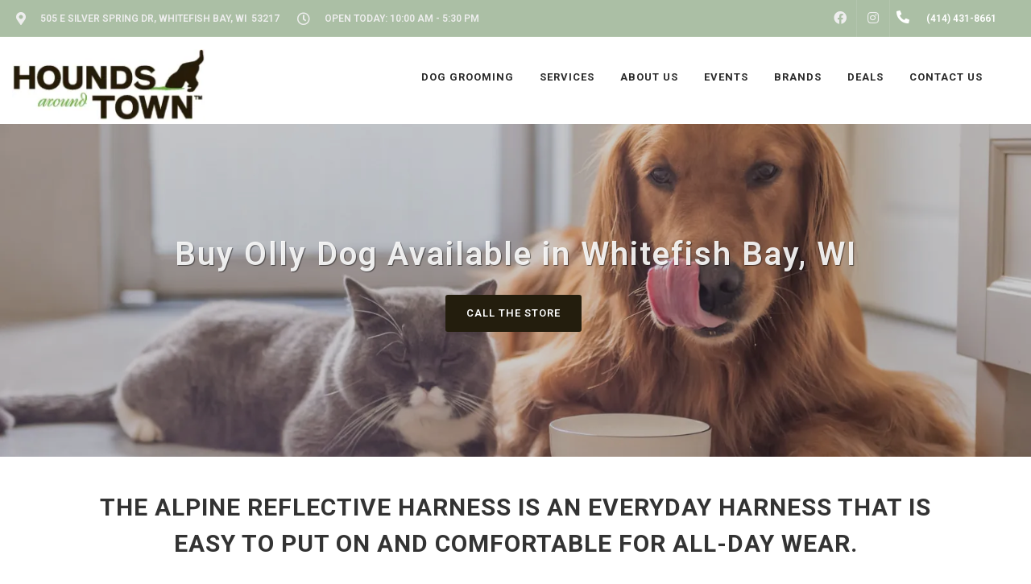

--- FILE ---
content_type: text/html; charset=utf-8
request_url: https://www.google.com/recaptcha/enterprise/anchor?ar=1&k=6LfcAGMpAAAAAL68qM6-xqbJeELRxV4MPPD71y27&co=aHR0cHM6Ly9ob3VuZHNhcm91bmR0b3duLm5ldDo0NDM.&hl=en&v=PoyoqOPhxBO7pBk68S4YbpHZ&size=normal&sa=NEWSLETTER&anchor-ms=20000&execute-ms=30000&cb=vqlcssakq71g
body_size: 49300
content:
<!DOCTYPE HTML><html dir="ltr" lang="en"><head><meta http-equiv="Content-Type" content="text/html; charset=UTF-8">
<meta http-equiv="X-UA-Compatible" content="IE=edge">
<title>reCAPTCHA</title>
<style type="text/css">
/* cyrillic-ext */
@font-face {
  font-family: 'Roboto';
  font-style: normal;
  font-weight: 400;
  font-stretch: 100%;
  src: url(//fonts.gstatic.com/s/roboto/v48/KFO7CnqEu92Fr1ME7kSn66aGLdTylUAMa3GUBHMdazTgWw.woff2) format('woff2');
  unicode-range: U+0460-052F, U+1C80-1C8A, U+20B4, U+2DE0-2DFF, U+A640-A69F, U+FE2E-FE2F;
}
/* cyrillic */
@font-face {
  font-family: 'Roboto';
  font-style: normal;
  font-weight: 400;
  font-stretch: 100%;
  src: url(//fonts.gstatic.com/s/roboto/v48/KFO7CnqEu92Fr1ME7kSn66aGLdTylUAMa3iUBHMdazTgWw.woff2) format('woff2');
  unicode-range: U+0301, U+0400-045F, U+0490-0491, U+04B0-04B1, U+2116;
}
/* greek-ext */
@font-face {
  font-family: 'Roboto';
  font-style: normal;
  font-weight: 400;
  font-stretch: 100%;
  src: url(//fonts.gstatic.com/s/roboto/v48/KFO7CnqEu92Fr1ME7kSn66aGLdTylUAMa3CUBHMdazTgWw.woff2) format('woff2');
  unicode-range: U+1F00-1FFF;
}
/* greek */
@font-face {
  font-family: 'Roboto';
  font-style: normal;
  font-weight: 400;
  font-stretch: 100%;
  src: url(//fonts.gstatic.com/s/roboto/v48/KFO7CnqEu92Fr1ME7kSn66aGLdTylUAMa3-UBHMdazTgWw.woff2) format('woff2');
  unicode-range: U+0370-0377, U+037A-037F, U+0384-038A, U+038C, U+038E-03A1, U+03A3-03FF;
}
/* math */
@font-face {
  font-family: 'Roboto';
  font-style: normal;
  font-weight: 400;
  font-stretch: 100%;
  src: url(//fonts.gstatic.com/s/roboto/v48/KFO7CnqEu92Fr1ME7kSn66aGLdTylUAMawCUBHMdazTgWw.woff2) format('woff2');
  unicode-range: U+0302-0303, U+0305, U+0307-0308, U+0310, U+0312, U+0315, U+031A, U+0326-0327, U+032C, U+032F-0330, U+0332-0333, U+0338, U+033A, U+0346, U+034D, U+0391-03A1, U+03A3-03A9, U+03B1-03C9, U+03D1, U+03D5-03D6, U+03F0-03F1, U+03F4-03F5, U+2016-2017, U+2034-2038, U+203C, U+2040, U+2043, U+2047, U+2050, U+2057, U+205F, U+2070-2071, U+2074-208E, U+2090-209C, U+20D0-20DC, U+20E1, U+20E5-20EF, U+2100-2112, U+2114-2115, U+2117-2121, U+2123-214F, U+2190, U+2192, U+2194-21AE, U+21B0-21E5, U+21F1-21F2, U+21F4-2211, U+2213-2214, U+2216-22FF, U+2308-230B, U+2310, U+2319, U+231C-2321, U+2336-237A, U+237C, U+2395, U+239B-23B7, U+23D0, U+23DC-23E1, U+2474-2475, U+25AF, U+25B3, U+25B7, U+25BD, U+25C1, U+25CA, U+25CC, U+25FB, U+266D-266F, U+27C0-27FF, U+2900-2AFF, U+2B0E-2B11, U+2B30-2B4C, U+2BFE, U+3030, U+FF5B, U+FF5D, U+1D400-1D7FF, U+1EE00-1EEFF;
}
/* symbols */
@font-face {
  font-family: 'Roboto';
  font-style: normal;
  font-weight: 400;
  font-stretch: 100%;
  src: url(//fonts.gstatic.com/s/roboto/v48/KFO7CnqEu92Fr1ME7kSn66aGLdTylUAMaxKUBHMdazTgWw.woff2) format('woff2');
  unicode-range: U+0001-000C, U+000E-001F, U+007F-009F, U+20DD-20E0, U+20E2-20E4, U+2150-218F, U+2190, U+2192, U+2194-2199, U+21AF, U+21E6-21F0, U+21F3, U+2218-2219, U+2299, U+22C4-22C6, U+2300-243F, U+2440-244A, U+2460-24FF, U+25A0-27BF, U+2800-28FF, U+2921-2922, U+2981, U+29BF, U+29EB, U+2B00-2BFF, U+4DC0-4DFF, U+FFF9-FFFB, U+10140-1018E, U+10190-1019C, U+101A0, U+101D0-101FD, U+102E0-102FB, U+10E60-10E7E, U+1D2C0-1D2D3, U+1D2E0-1D37F, U+1F000-1F0FF, U+1F100-1F1AD, U+1F1E6-1F1FF, U+1F30D-1F30F, U+1F315, U+1F31C, U+1F31E, U+1F320-1F32C, U+1F336, U+1F378, U+1F37D, U+1F382, U+1F393-1F39F, U+1F3A7-1F3A8, U+1F3AC-1F3AF, U+1F3C2, U+1F3C4-1F3C6, U+1F3CA-1F3CE, U+1F3D4-1F3E0, U+1F3ED, U+1F3F1-1F3F3, U+1F3F5-1F3F7, U+1F408, U+1F415, U+1F41F, U+1F426, U+1F43F, U+1F441-1F442, U+1F444, U+1F446-1F449, U+1F44C-1F44E, U+1F453, U+1F46A, U+1F47D, U+1F4A3, U+1F4B0, U+1F4B3, U+1F4B9, U+1F4BB, U+1F4BF, U+1F4C8-1F4CB, U+1F4D6, U+1F4DA, U+1F4DF, U+1F4E3-1F4E6, U+1F4EA-1F4ED, U+1F4F7, U+1F4F9-1F4FB, U+1F4FD-1F4FE, U+1F503, U+1F507-1F50B, U+1F50D, U+1F512-1F513, U+1F53E-1F54A, U+1F54F-1F5FA, U+1F610, U+1F650-1F67F, U+1F687, U+1F68D, U+1F691, U+1F694, U+1F698, U+1F6AD, U+1F6B2, U+1F6B9-1F6BA, U+1F6BC, U+1F6C6-1F6CF, U+1F6D3-1F6D7, U+1F6E0-1F6EA, U+1F6F0-1F6F3, U+1F6F7-1F6FC, U+1F700-1F7FF, U+1F800-1F80B, U+1F810-1F847, U+1F850-1F859, U+1F860-1F887, U+1F890-1F8AD, U+1F8B0-1F8BB, U+1F8C0-1F8C1, U+1F900-1F90B, U+1F93B, U+1F946, U+1F984, U+1F996, U+1F9E9, U+1FA00-1FA6F, U+1FA70-1FA7C, U+1FA80-1FA89, U+1FA8F-1FAC6, U+1FACE-1FADC, U+1FADF-1FAE9, U+1FAF0-1FAF8, U+1FB00-1FBFF;
}
/* vietnamese */
@font-face {
  font-family: 'Roboto';
  font-style: normal;
  font-weight: 400;
  font-stretch: 100%;
  src: url(//fonts.gstatic.com/s/roboto/v48/KFO7CnqEu92Fr1ME7kSn66aGLdTylUAMa3OUBHMdazTgWw.woff2) format('woff2');
  unicode-range: U+0102-0103, U+0110-0111, U+0128-0129, U+0168-0169, U+01A0-01A1, U+01AF-01B0, U+0300-0301, U+0303-0304, U+0308-0309, U+0323, U+0329, U+1EA0-1EF9, U+20AB;
}
/* latin-ext */
@font-face {
  font-family: 'Roboto';
  font-style: normal;
  font-weight: 400;
  font-stretch: 100%;
  src: url(//fonts.gstatic.com/s/roboto/v48/KFO7CnqEu92Fr1ME7kSn66aGLdTylUAMa3KUBHMdazTgWw.woff2) format('woff2');
  unicode-range: U+0100-02BA, U+02BD-02C5, U+02C7-02CC, U+02CE-02D7, U+02DD-02FF, U+0304, U+0308, U+0329, U+1D00-1DBF, U+1E00-1E9F, U+1EF2-1EFF, U+2020, U+20A0-20AB, U+20AD-20C0, U+2113, U+2C60-2C7F, U+A720-A7FF;
}
/* latin */
@font-face {
  font-family: 'Roboto';
  font-style: normal;
  font-weight: 400;
  font-stretch: 100%;
  src: url(//fonts.gstatic.com/s/roboto/v48/KFO7CnqEu92Fr1ME7kSn66aGLdTylUAMa3yUBHMdazQ.woff2) format('woff2');
  unicode-range: U+0000-00FF, U+0131, U+0152-0153, U+02BB-02BC, U+02C6, U+02DA, U+02DC, U+0304, U+0308, U+0329, U+2000-206F, U+20AC, U+2122, U+2191, U+2193, U+2212, U+2215, U+FEFF, U+FFFD;
}
/* cyrillic-ext */
@font-face {
  font-family: 'Roboto';
  font-style: normal;
  font-weight: 500;
  font-stretch: 100%;
  src: url(//fonts.gstatic.com/s/roboto/v48/KFO7CnqEu92Fr1ME7kSn66aGLdTylUAMa3GUBHMdazTgWw.woff2) format('woff2');
  unicode-range: U+0460-052F, U+1C80-1C8A, U+20B4, U+2DE0-2DFF, U+A640-A69F, U+FE2E-FE2F;
}
/* cyrillic */
@font-face {
  font-family: 'Roboto';
  font-style: normal;
  font-weight: 500;
  font-stretch: 100%;
  src: url(//fonts.gstatic.com/s/roboto/v48/KFO7CnqEu92Fr1ME7kSn66aGLdTylUAMa3iUBHMdazTgWw.woff2) format('woff2');
  unicode-range: U+0301, U+0400-045F, U+0490-0491, U+04B0-04B1, U+2116;
}
/* greek-ext */
@font-face {
  font-family: 'Roboto';
  font-style: normal;
  font-weight: 500;
  font-stretch: 100%;
  src: url(//fonts.gstatic.com/s/roboto/v48/KFO7CnqEu92Fr1ME7kSn66aGLdTylUAMa3CUBHMdazTgWw.woff2) format('woff2');
  unicode-range: U+1F00-1FFF;
}
/* greek */
@font-face {
  font-family: 'Roboto';
  font-style: normal;
  font-weight: 500;
  font-stretch: 100%;
  src: url(//fonts.gstatic.com/s/roboto/v48/KFO7CnqEu92Fr1ME7kSn66aGLdTylUAMa3-UBHMdazTgWw.woff2) format('woff2');
  unicode-range: U+0370-0377, U+037A-037F, U+0384-038A, U+038C, U+038E-03A1, U+03A3-03FF;
}
/* math */
@font-face {
  font-family: 'Roboto';
  font-style: normal;
  font-weight: 500;
  font-stretch: 100%;
  src: url(//fonts.gstatic.com/s/roboto/v48/KFO7CnqEu92Fr1ME7kSn66aGLdTylUAMawCUBHMdazTgWw.woff2) format('woff2');
  unicode-range: U+0302-0303, U+0305, U+0307-0308, U+0310, U+0312, U+0315, U+031A, U+0326-0327, U+032C, U+032F-0330, U+0332-0333, U+0338, U+033A, U+0346, U+034D, U+0391-03A1, U+03A3-03A9, U+03B1-03C9, U+03D1, U+03D5-03D6, U+03F0-03F1, U+03F4-03F5, U+2016-2017, U+2034-2038, U+203C, U+2040, U+2043, U+2047, U+2050, U+2057, U+205F, U+2070-2071, U+2074-208E, U+2090-209C, U+20D0-20DC, U+20E1, U+20E5-20EF, U+2100-2112, U+2114-2115, U+2117-2121, U+2123-214F, U+2190, U+2192, U+2194-21AE, U+21B0-21E5, U+21F1-21F2, U+21F4-2211, U+2213-2214, U+2216-22FF, U+2308-230B, U+2310, U+2319, U+231C-2321, U+2336-237A, U+237C, U+2395, U+239B-23B7, U+23D0, U+23DC-23E1, U+2474-2475, U+25AF, U+25B3, U+25B7, U+25BD, U+25C1, U+25CA, U+25CC, U+25FB, U+266D-266F, U+27C0-27FF, U+2900-2AFF, U+2B0E-2B11, U+2B30-2B4C, U+2BFE, U+3030, U+FF5B, U+FF5D, U+1D400-1D7FF, U+1EE00-1EEFF;
}
/* symbols */
@font-face {
  font-family: 'Roboto';
  font-style: normal;
  font-weight: 500;
  font-stretch: 100%;
  src: url(//fonts.gstatic.com/s/roboto/v48/KFO7CnqEu92Fr1ME7kSn66aGLdTylUAMaxKUBHMdazTgWw.woff2) format('woff2');
  unicode-range: U+0001-000C, U+000E-001F, U+007F-009F, U+20DD-20E0, U+20E2-20E4, U+2150-218F, U+2190, U+2192, U+2194-2199, U+21AF, U+21E6-21F0, U+21F3, U+2218-2219, U+2299, U+22C4-22C6, U+2300-243F, U+2440-244A, U+2460-24FF, U+25A0-27BF, U+2800-28FF, U+2921-2922, U+2981, U+29BF, U+29EB, U+2B00-2BFF, U+4DC0-4DFF, U+FFF9-FFFB, U+10140-1018E, U+10190-1019C, U+101A0, U+101D0-101FD, U+102E0-102FB, U+10E60-10E7E, U+1D2C0-1D2D3, U+1D2E0-1D37F, U+1F000-1F0FF, U+1F100-1F1AD, U+1F1E6-1F1FF, U+1F30D-1F30F, U+1F315, U+1F31C, U+1F31E, U+1F320-1F32C, U+1F336, U+1F378, U+1F37D, U+1F382, U+1F393-1F39F, U+1F3A7-1F3A8, U+1F3AC-1F3AF, U+1F3C2, U+1F3C4-1F3C6, U+1F3CA-1F3CE, U+1F3D4-1F3E0, U+1F3ED, U+1F3F1-1F3F3, U+1F3F5-1F3F7, U+1F408, U+1F415, U+1F41F, U+1F426, U+1F43F, U+1F441-1F442, U+1F444, U+1F446-1F449, U+1F44C-1F44E, U+1F453, U+1F46A, U+1F47D, U+1F4A3, U+1F4B0, U+1F4B3, U+1F4B9, U+1F4BB, U+1F4BF, U+1F4C8-1F4CB, U+1F4D6, U+1F4DA, U+1F4DF, U+1F4E3-1F4E6, U+1F4EA-1F4ED, U+1F4F7, U+1F4F9-1F4FB, U+1F4FD-1F4FE, U+1F503, U+1F507-1F50B, U+1F50D, U+1F512-1F513, U+1F53E-1F54A, U+1F54F-1F5FA, U+1F610, U+1F650-1F67F, U+1F687, U+1F68D, U+1F691, U+1F694, U+1F698, U+1F6AD, U+1F6B2, U+1F6B9-1F6BA, U+1F6BC, U+1F6C6-1F6CF, U+1F6D3-1F6D7, U+1F6E0-1F6EA, U+1F6F0-1F6F3, U+1F6F7-1F6FC, U+1F700-1F7FF, U+1F800-1F80B, U+1F810-1F847, U+1F850-1F859, U+1F860-1F887, U+1F890-1F8AD, U+1F8B0-1F8BB, U+1F8C0-1F8C1, U+1F900-1F90B, U+1F93B, U+1F946, U+1F984, U+1F996, U+1F9E9, U+1FA00-1FA6F, U+1FA70-1FA7C, U+1FA80-1FA89, U+1FA8F-1FAC6, U+1FACE-1FADC, U+1FADF-1FAE9, U+1FAF0-1FAF8, U+1FB00-1FBFF;
}
/* vietnamese */
@font-face {
  font-family: 'Roboto';
  font-style: normal;
  font-weight: 500;
  font-stretch: 100%;
  src: url(//fonts.gstatic.com/s/roboto/v48/KFO7CnqEu92Fr1ME7kSn66aGLdTylUAMa3OUBHMdazTgWw.woff2) format('woff2');
  unicode-range: U+0102-0103, U+0110-0111, U+0128-0129, U+0168-0169, U+01A0-01A1, U+01AF-01B0, U+0300-0301, U+0303-0304, U+0308-0309, U+0323, U+0329, U+1EA0-1EF9, U+20AB;
}
/* latin-ext */
@font-face {
  font-family: 'Roboto';
  font-style: normal;
  font-weight: 500;
  font-stretch: 100%;
  src: url(//fonts.gstatic.com/s/roboto/v48/KFO7CnqEu92Fr1ME7kSn66aGLdTylUAMa3KUBHMdazTgWw.woff2) format('woff2');
  unicode-range: U+0100-02BA, U+02BD-02C5, U+02C7-02CC, U+02CE-02D7, U+02DD-02FF, U+0304, U+0308, U+0329, U+1D00-1DBF, U+1E00-1E9F, U+1EF2-1EFF, U+2020, U+20A0-20AB, U+20AD-20C0, U+2113, U+2C60-2C7F, U+A720-A7FF;
}
/* latin */
@font-face {
  font-family: 'Roboto';
  font-style: normal;
  font-weight: 500;
  font-stretch: 100%;
  src: url(//fonts.gstatic.com/s/roboto/v48/KFO7CnqEu92Fr1ME7kSn66aGLdTylUAMa3yUBHMdazQ.woff2) format('woff2');
  unicode-range: U+0000-00FF, U+0131, U+0152-0153, U+02BB-02BC, U+02C6, U+02DA, U+02DC, U+0304, U+0308, U+0329, U+2000-206F, U+20AC, U+2122, U+2191, U+2193, U+2212, U+2215, U+FEFF, U+FFFD;
}
/* cyrillic-ext */
@font-face {
  font-family: 'Roboto';
  font-style: normal;
  font-weight: 900;
  font-stretch: 100%;
  src: url(//fonts.gstatic.com/s/roboto/v48/KFO7CnqEu92Fr1ME7kSn66aGLdTylUAMa3GUBHMdazTgWw.woff2) format('woff2');
  unicode-range: U+0460-052F, U+1C80-1C8A, U+20B4, U+2DE0-2DFF, U+A640-A69F, U+FE2E-FE2F;
}
/* cyrillic */
@font-face {
  font-family: 'Roboto';
  font-style: normal;
  font-weight: 900;
  font-stretch: 100%;
  src: url(//fonts.gstatic.com/s/roboto/v48/KFO7CnqEu92Fr1ME7kSn66aGLdTylUAMa3iUBHMdazTgWw.woff2) format('woff2');
  unicode-range: U+0301, U+0400-045F, U+0490-0491, U+04B0-04B1, U+2116;
}
/* greek-ext */
@font-face {
  font-family: 'Roboto';
  font-style: normal;
  font-weight: 900;
  font-stretch: 100%;
  src: url(//fonts.gstatic.com/s/roboto/v48/KFO7CnqEu92Fr1ME7kSn66aGLdTylUAMa3CUBHMdazTgWw.woff2) format('woff2');
  unicode-range: U+1F00-1FFF;
}
/* greek */
@font-face {
  font-family: 'Roboto';
  font-style: normal;
  font-weight: 900;
  font-stretch: 100%;
  src: url(//fonts.gstatic.com/s/roboto/v48/KFO7CnqEu92Fr1ME7kSn66aGLdTylUAMa3-UBHMdazTgWw.woff2) format('woff2');
  unicode-range: U+0370-0377, U+037A-037F, U+0384-038A, U+038C, U+038E-03A1, U+03A3-03FF;
}
/* math */
@font-face {
  font-family: 'Roboto';
  font-style: normal;
  font-weight: 900;
  font-stretch: 100%;
  src: url(//fonts.gstatic.com/s/roboto/v48/KFO7CnqEu92Fr1ME7kSn66aGLdTylUAMawCUBHMdazTgWw.woff2) format('woff2');
  unicode-range: U+0302-0303, U+0305, U+0307-0308, U+0310, U+0312, U+0315, U+031A, U+0326-0327, U+032C, U+032F-0330, U+0332-0333, U+0338, U+033A, U+0346, U+034D, U+0391-03A1, U+03A3-03A9, U+03B1-03C9, U+03D1, U+03D5-03D6, U+03F0-03F1, U+03F4-03F5, U+2016-2017, U+2034-2038, U+203C, U+2040, U+2043, U+2047, U+2050, U+2057, U+205F, U+2070-2071, U+2074-208E, U+2090-209C, U+20D0-20DC, U+20E1, U+20E5-20EF, U+2100-2112, U+2114-2115, U+2117-2121, U+2123-214F, U+2190, U+2192, U+2194-21AE, U+21B0-21E5, U+21F1-21F2, U+21F4-2211, U+2213-2214, U+2216-22FF, U+2308-230B, U+2310, U+2319, U+231C-2321, U+2336-237A, U+237C, U+2395, U+239B-23B7, U+23D0, U+23DC-23E1, U+2474-2475, U+25AF, U+25B3, U+25B7, U+25BD, U+25C1, U+25CA, U+25CC, U+25FB, U+266D-266F, U+27C0-27FF, U+2900-2AFF, U+2B0E-2B11, U+2B30-2B4C, U+2BFE, U+3030, U+FF5B, U+FF5D, U+1D400-1D7FF, U+1EE00-1EEFF;
}
/* symbols */
@font-face {
  font-family: 'Roboto';
  font-style: normal;
  font-weight: 900;
  font-stretch: 100%;
  src: url(//fonts.gstatic.com/s/roboto/v48/KFO7CnqEu92Fr1ME7kSn66aGLdTylUAMaxKUBHMdazTgWw.woff2) format('woff2');
  unicode-range: U+0001-000C, U+000E-001F, U+007F-009F, U+20DD-20E0, U+20E2-20E4, U+2150-218F, U+2190, U+2192, U+2194-2199, U+21AF, U+21E6-21F0, U+21F3, U+2218-2219, U+2299, U+22C4-22C6, U+2300-243F, U+2440-244A, U+2460-24FF, U+25A0-27BF, U+2800-28FF, U+2921-2922, U+2981, U+29BF, U+29EB, U+2B00-2BFF, U+4DC0-4DFF, U+FFF9-FFFB, U+10140-1018E, U+10190-1019C, U+101A0, U+101D0-101FD, U+102E0-102FB, U+10E60-10E7E, U+1D2C0-1D2D3, U+1D2E0-1D37F, U+1F000-1F0FF, U+1F100-1F1AD, U+1F1E6-1F1FF, U+1F30D-1F30F, U+1F315, U+1F31C, U+1F31E, U+1F320-1F32C, U+1F336, U+1F378, U+1F37D, U+1F382, U+1F393-1F39F, U+1F3A7-1F3A8, U+1F3AC-1F3AF, U+1F3C2, U+1F3C4-1F3C6, U+1F3CA-1F3CE, U+1F3D4-1F3E0, U+1F3ED, U+1F3F1-1F3F3, U+1F3F5-1F3F7, U+1F408, U+1F415, U+1F41F, U+1F426, U+1F43F, U+1F441-1F442, U+1F444, U+1F446-1F449, U+1F44C-1F44E, U+1F453, U+1F46A, U+1F47D, U+1F4A3, U+1F4B0, U+1F4B3, U+1F4B9, U+1F4BB, U+1F4BF, U+1F4C8-1F4CB, U+1F4D6, U+1F4DA, U+1F4DF, U+1F4E3-1F4E6, U+1F4EA-1F4ED, U+1F4F7, U+1F4F9-1F4FB, U+1F4FD-1F4FE, U+1F503, U+1F507-1F50B, U+1F50D, U+1F512-1F513, U+1F53E-1F54A, U+1F54F-1F5FA, U+1F610, U+1F650-1F67F, U+1F687, U+1F68D, U+1F691, U+1F694, U+1F698, U+1F6AD, U+1F6B2, U+1F6B9-1F6BA, U+1F6BC, U+1F6C6-1F6CF, U+1F6D3-1F6D7, U+1F6E0-1F6EA, U+1F6F0-1F6F3, U+1F6F7-1F6FC, U+1F700-1F7FF, U+1F800-1F80B, U+1F810-1F847, U+1F850-1F859, U+1F860-1F887, U+1F890-1F8AD, U+1F8B0-1F8BB, U+1F8C0-1F8C1, U+1F900-1F90B, U+1F93B, U+1F946, U+1F984, U+1F996, U+1F9E9, U+1FA00-1FA6F, U+1FA70-1FA7C, U+1FA80-1FA89, U+1FA8F-1FAC6, U+1FACE-1FADC, U+1FADF-1FAE9, U+1FAF0-1FAF8, U+1FB00-1FBFF;
}
/* vietnamese */
@font-face {
  font-family: 'Roboto';
  font-style: normal;
  font-weight: 900;
  font-stretch: 100%;
  src: url(//fonts.gstatic.com/s/roboto/v48/KFO7CnqEu92Fr1ME7kSn66aGLdTylUAMa3OUBHMdazTgWw.woff2) format('woff2');
  unicode-range: U+0102-0103, U+0110-0111, U+0128-0129, U+0168-0169, U+01A0-01A1, U+01AF-01B0, U+0300-0301, U+0303-0304, U+0308-0309, U+0323, U+0329, U+1EA0-1EF9, U+20AB;
}
/* latin-ext */
@font-face {
  font-family: 'Roboto';
  font-style: normal;
  font-weight: 900;
  font-stretch: 100%;
  src: url(//fonts.gstatic.com/s/roboto/v48/KFO7CnqEu92Fr1ME7kSn66aGLdTylUAMa3KUBHMdazTgWw.woff2) format('woff2');
  unicode-range: U+0100-02BA, U+02BD-02C5, U+02C7-02CC, U+02CE-02D7, U+02DD-02FF, U+0304, U+0308, U+0329, U+1D00-1DBF, U+1E00-1E9F, U+1EF2-1EFF, U+2020, U+20A0-20AB, U+20AD-20C0, U+2113, U+2C60-2C7F, U+A720-A7FF;
}
/* latin */
@font-face {
  font-family: 'Roboto';
  font-style: normal;
  font-weight: 900;
  font-stretch: 100%;
  src: url(//fonts.gstatic.com/s/roboto/v48/KFO7CnqEu92Fr1ME7kSn66aGLdTylUAMa3yUBHMdazQ.woff2) format('woff2');
  unicode-range: U+0000-00FF, U+0131, U+0152-0153, U+02BB-02BC, U+02C6, U+02DA, U+02DC, U+0304, U+0308, U+0329, U+2000-206F, U+20AC, U+2122, U+2191, U+2193, U+2212, U+2215, U+FEFF, U+FFFD;
}

</style>
<link rel="stylesheet" type="text/css" href="https://www.gstatic.com/recaptcha/releases/PoyoqOPhxBO7pBk68S4YbpHZ/styles__ltr.css">
<script nonce="q0KKvWFgezeW9upyEY-UCA" type="text/javascript">window['__recaptcha_api'] = 'https://www.google.com/recaptcha/enterprise/';</script>
<script type="text/javascript" src="https://www.gstatic.com/recaptcha/releases/PoyoqOPhxBO7pBk68S4YbpHZ/recaptcha__en.js" nonce="q0KKvWFgezeW9upyEY-UCA">
      
    </script></head>
<body><div id="rc-anchor-alert" class="rc-anchor-alert"></div>
<input type="hidden" id="recaptcha-token" value="[base64]">
<script type="text/javascript" nonce="q0KKvWFgezeW9upyEY-UCA">
      recaptcha.anchor.Main.init("[\x22ainput\x22,[\x22bgdata\x22,\x22\x22,\[base64]/[base64]/[base64]/KE4oMTI0LHYsdi5HKSxMWihsLHYpKTpOKDEyNCx2LGwpLFYpLHYpLFQpKSxGKDE3MSx2KX0scjc9ZnVuY3Rpb24obCl7cmV0dXJuIGx9LEM9ZnVuY3Rpb24obCxWLHYpe04odixsLFYpLFZbYWtdPTI3OTZ9LG49ZnVuY3Rpb24obCxWKXtWLlg9KChWLlg/[base64]/[base64]/[base64]/[base64]/[base64]/[base64]/[base64]/[base64]/[base64]/[base64]/[base64]\\u003d\x22,\[base64]\\u003d\\u003d\x22,\x22ScK6N8KQw65eM2Uaw6bCol/CpsO9eEPDm27Cq24Uw77DtD1oIMKbwpzCj3fCvR5cw7sPwqPCsVvCpxLDtkjDssKeLcOjw5FBUMOUJ1jDmcOmw5vDvE8iIsOAwrTDpWzCnkB6J8KXT3TDnsKZfSrCszzDjMKUD8OqwpR/AS3CjxDCujp1w7DDjFXDqMOgwrIAKxpvSiBGNg4AMsO6w5ssb3bDh8O2w4XDlsODw4jDrHvDrMKlw4XDssOQw4I2fnnDimkYw4XDnMO8EMOsw7XDliDCiFwhw4MBwqF6c8OtwrrCt8OgRQR/OjLDiyZMwrnDg8K2w6Z0YWnDlkAbw5xtS8ObwqDChGEVw7VuVcOzwpIbwpQVfT1Bwqw5MxcNHS3ChMOSw44pw5vCo0p6CMKaXcKEwrdyOgDCjQgSw6QlIMOTwq5ZOHvDlsORwqMKU34Iwp/Cglg7I2IJwrVeTsKpX8OCKnJkbMO+KRLDuG3CrzEqAgBUVcOSw7LCp2N2w6gbPlckwq5DfE/CgCHCh8OAVE9EZsOqA8Ofwo0BwrjCp8KgQkR5w4zCpkJuwo05NsOFeDAudgYcdcKww4vDpMOpwprCmsOCw7NFwpR7WgXDtMKjQVXCnwNRwqFrf8KDwqjCn8Kgw4zDkMO8w4M8wosPw4zDrMKFJ8KTwojDq1xCSnDCjsO+w6Bsw5kCwpQAwr/CiQUMTidpHkxqVMOiAcOOb8K5wovCjsKzd8OSw7NowpV3w442KAvCvjgAXyDCjgzCvcK8w5LChn1xZsOnw6nCqcKCW8Onw43CtFFow43Cv3AJw41NIcKpBH7Cs3VqQsOmLsKYLsKuw70Rwr8VfsOEw5vCrMOecFjDmMKdw7/CiMKmw7d6wr05WWkFwrvDqEMtKMK1fMKRQsO9w6sZQzbCsGJkEV9NwrjChcKAw6J1QMK0FjNIKiokb8ORaBY8HsOcSMO4L0MCT8KJw5zCvMO6wr/CmcKVZS7DvsK7wpTCvxoDw7pjwqzDlBXDqGrDlcOmw6zCnEYPV0ZPwptuGgzDrlHCtnduA2h1HsK7csK7wofCnHMmPzHCi8K0w4jDuyjDpMKXw7rCpwRKw6pHZMOGLhFOYsONWsOiw6/CgCXCplwZE3XCl8KbGntXcWF8w4HDisO1DsOAw4EGw58FIVlncMKLVsKww6LDncKHLcKFwpQEwrDDtyPDtcOqw5jDi2QLw7c/w7LDtMK8DXwTF8OmCsK+f8Ogwrtmw78iKTnDkEwgTsKlwrohwoDDpw/CnRLDuSvCvMOLwofCmsO+eR88S8OTw6DDk8ODw4/Cq8OMPnzCnm3DpcOvdsK9w59hwrHClcORwp5Qw6VpZz0pw43CjMOeAMOIw51IwrTDrWfChy7CqMO4w6HDhsO0ZcKSwoAxw6/CnsOWwrVDwqDDjinDpDvDgkoIwoHCqFLCngBxWMKJSMOTw49Tw7TDs8OGYsK6JHt1WMOPw6rDhsORwoDDr8Kiw7XCnMOyB8KtYwTCpFLDocOiwrTClsOVw63DlMKvC8OUwpoCeFxFcHPDqcO/GMOgwpFLw5IYw7vDrMK7w4Evwo7Cl8KxbcOCw7NBw4xlEMOWazLCnXTCsyZBw4HCm8K5HCbCgWobGFTCt8KsdsO9wp1Sw4fDs8OzHHRPGcKWDlRafsOUYy3DlwpVw63ClTRywoDCnD/CoD5fw6tQwpXDhcK8wrTCojsWQ8KfdMK9Uw9jDSXDihjCocKswpjDhW0vw7TDgsKaO8KtHMOkfsKbwpHCr27DpsO0w4dZw6c0w4jCiB3CixUNPsOzw5fCscK4wrsTfcONwo7CqsO0PT7DhyDDmA/DtWoJU2fDoMOdw5RKAWfCkWNDAmgSwpNEw57CgS1fdcOLw5l8VMKSX2cIw7sBM8K7w4s4wp1uZVxORMOZwrhBJkPDjcKKF8K/w7kPLsOPwrwmXkTDlm3CujnDqy7DtjRGw4YcHMOMw4Igwp8Ob3jDjMOwM8K5wrvDs2TDkwVew7rDq2zDm0/CpcOjw4jCvBsKOVHDr8OQwptcwqh4SMK+a0nCoMKhwrbDrhoPAGrDgMOhw55vNHLCscO5woF/w7nDucOcXSViY8KTwoJzw7bDq8OZIMKsw5nCh8KXw5JsDGVkwrLCvSbDgMK6wo7CvMK5GMKKwrbCrBdaw4TCoVIBwprDl1ZxwrQlwq3DuGI6wp8Yw5/DisOlVSLDtW7Cry/CtCFCw6fDiGPDoQPDp2nCisKswpvCu2BId8Ojw4/[base64]/[base64]/CoEzDr3nDmgrDiMOLUyTCrUcNFm4Bw5FMw4fCrcOnWhBww70UQn4fTnU7Dj3DjcKEwr/Dm0HDgXNmC0B/w7rDpUPDoSLCqcKdP3XDmcKFQD/[base64]/TsKxCR9EJWbCi8KQwr/CssKUw6wIwpTDk8OLEyEcwr/DqlTDhsKgw6k9GcKow5TDksKNMVnDr8OAci/CsicMwo/Dng88w4J2wqwkw7kYw6rDrMKWRMKJwrN6VjwEXcO+w5xEwq4AWzYeBgDDgEzCsV56w5jDmR1oCXtlw5xbw6bDqMOJK8Kcw7XCgsKvIsO/MMK8wrQjw7DChn1ZwoBdwrxRO8Ojw7XCtsOYTVrDvsOOwqZ5HsOlwrjClMK1GMOFwqdtW2/Dr088wo3CqmTDlcOgZ8OfMgV/w6LChTxhwoBhV8KmCU3DqMKEw40IwqXClsKwaMOXw5ocDMK/[base64]/wpfDr23DvsKlasOewrzDgXjDtsOlw7XDjkIMw6jCjXzDocOyw7B3E8KqNcOQw6jDqWdOD8Kow6InBsOUw4ZWwqFHFEpqwo7CpsOtwq0VF8OJw7/[base64]/[base64]/CvgTCocOBw4ogbQcewqx4N8K6I8KIw4fCl2bCnxrClS3DvsOfw4/Dg8K2ZMOsB8Ofw6Rpw5cyD2NVR8KbCMO/wrtIYxRMH1ZlSsK7KGtQTQnDhMKdw5p9wqAUAwnCv8OGUcOxMcKPw6LDhcKQPipFwq7CmwJWwrVrDcKHFMKAwofCvznCn8OPbcOgwo1FUDnDkcOtw4pDw4k+w47CncO9TcKacgVzWMK/w4vCi8O7w6w2bsOQw7nCu8KlQlNfN8KYw5k3woY7d8Odw5wKw48XWcKXw7Apw5Y8BcOBwrtsw7/DoiLDoFPCo8Kow7Q5wqnDkDnDpFtxTMOpw7JvwpzCjMKNw5jChVPCk8KOw6dZWxfCnMOiw5fCgUnDpMOXwqzDnkPCr8K2ZcKgVG0wAGvDkQDCkcKmdcKAGcKVYFJYESVjw48Nw7vCrsOUNsOoF8Kzw7lDRy5bw5dFfifDjkpqdnrDtTPCtMKLw4bDicO/w7gOMlTDrcOTw5/Dh2lUwq8oOsOdw4rCkiDDlQR0M8KBw51+GQcPPcOJP8OHXj7DhD7CoDMSw6nCqGNVw6DDkSVQw5XDjS4mSToUEy3Dl8KmVU1TW8KiRSARwqZ9KQoHSEB+EH0Fw6jDg8KFwqXDqm/Dtxdjwqciw4jCjnfChMOtw7ceAhISB8KHw6fDnk1Nw7PCi8KdbnvDlcO5A8KmwoIGwpfDgEoAax87PWXCtRtiKsOxwqUlw7Vmwoc1wo/CusO5wptUeF1JLMKew6RnScKoR8OmHx7DtWUHw4zCmljCmsOvWnPDjMORwo7CrnoJwpTCncK+VsO9wr7Cp2sIMinCrcKKw7/CjsKzOTFfURc5dsKrwp3Ch8Kdw5bDh3/[base64]/DrsO7XsKwwovDqGJQY0LCqkUkwrFCw5/ChThAekZ1woTDtxU+WiFmD8OEQMOyw5tgw6bDoCrDhndVw4nDjx8pw6vCplwREcOQw6JXw6TDu8KVw7HDscKnHcOPw6LDslcBw6dWw7B/KsKeacODwppuE8OLwpQWw4kvaMKTwostMxbCjsOLw4onwoEZYMK3fMOQwpbCt8KFXA9TKSfCvAzCvC7DncK8VsK/wrTCmsO3IScjMxDCqQQkFRJ6L8K4w7cywrclaXMbfMOuw5EhVcOTwpB5ZsOGw7U7w4/[base64]/[base64]/DrQRsw6jCv2B0wpvCs8OJSC5dd0cvIw89wrvDr8O8wpZ/wrXDsGrDvcO/[base64]/w5t8VGLDjcKxw5rCjVwFQsKcLsKxwqY/w4hRL8KpO3jCnjAfd8Ohw5R+wq9AcnE2w4AJd2/DsSnDs8KvwoZGMMKPKXTDucOMwpXCjijCt8O2w5PCg8OabcOECEHChMK+w4DCqTkYS07DrDPDiTPDpcK+QFpxRsKhPMOZFXcmBhRww7RYbBDChGhpDH1Ef8O9XDrCt8KawpHDmjMKAMOKT37CogfDu8KyI28Bwq9rMiDCjFg0w7jDtEzCkMKFH3/Dt8OIw5QbR8KtKMO8fXfClTEWwojDrgnCpMKZw5HDqMKhNmlBwpBPw5psLMK6K8OSwonCvkdkw6DCrR9Uw4fDhW7CtVkvwr4gesKVacO0wqQyADzDiXQ3NMKDR0DCmsKQwohhwr5Hw74CwqDDjcKbw6/Cu0LDvVN8GsKPQGgRVkjDsD0IwqjCvFXCpsOeOEQ/w58deHFOwobDkcK1GkLDilB1V8OhLMK8D8KvY8OvwpFrw6XClyYTHEjDuXjDqlvCmXlEfcKiw4NcIcO+IkoowrXDosO/F0VWV8O3CsKaw4jChhHCikYBa305wrvCsVLDt0LDoGwzK0pLw6fCkRTDocO8w7pww5ZxfXxywrQeM3luHsO/w5Mdw6lGwrBQwr7Cv8OIw4/[base64]/Dglpbwp4BbMOkaMO1wrrCt1k0ESvCusKmLHZAwqxYw7ktw61nHSoMwpF6KUnDrXTCnmVxw4XCscKxwpoaw6fDoMOXOUQOfsOCVMO+wqsxbcOYw7kFA39nwrHCoAYcG8OAW8KVZcKUwokdIMKLw5TCmngpRDgeXsO5KcK/w4QjMWPDnVQvCcOiw6fDi1PDpRd+wpzDjQnCk8KXwrTDvRA2VU5VEMKGwqISC8KTwq/DtMK+woHDnxcjw4pdNltsNcOlw47CnV0YUcKYwobCrnBnH2DCvnQ2R8OkK8KQaQ7DpMOjZ8K/wogYwqDCjjXDsQoFNkFldknDo8KoTkTDvcKfKsKpB10ZDcKlw6RDasK0w48bw43CuCDDmsKGbUjDg0HDi1DCpcKNwod1YMOVwq/DmsOyDsO1w5DDu8OAwpdewqfCvcOIMDQ6w6bDvVE+bCvCqsOEF8O5BEMkTcKXU8KeWVwWw6ceHjDCsRfDrk/CocKuBsO8IMK+w65IdEZDw6F5MsKzaBE+DjjCgcOowrEaF0F/wp9twobCgwXDkMO2w7zDkGwidjIlECw3w6Qyw65ow4UIQsOaHsOvYsKqTl4fKATCsHBFYcOrTTA9wovCrysywqzDjBfCg2vDmsOMwpzCssOXCcO/TcK/F3LDkGrCt8OBw6XDicKaFw/[base64]/Cr8KCfsOuw47Djjhow4DDrnIlw6XDq1rDiCsjG8OJw5AHw7R7w7bClcOUw5bCs1dWXzDCscOoTncRY8OBw5JmCWfCisOfw6LCsxpNwrdoU0ZZwrInw6PDo8Kgwp4GwqzCo8OFwrxzwqQyw7ZNA2vDqkRrHwFbw7UgRmprA8KwwqHDiw51Wlg5wrbDnsObKRgkNnMvwo/DssOfw4PCgsOcw7Iow7/[base64]/[base64]/DihPDkcKlw7R2wostwobCpUooBXQPwqJqLDbCrlkcZS/CvD3CgkJwAS4rBWLClMOpe8OKd8Orw6HCoTDDm8K8FcOKw75QSMOZXgzCu8KgJ0U7C8OYK1HDm8OQZRDCscK4w4nDp8O1I8KLEsKBJ312BmvDj8KVN0DDncObw7/ClcKrVCHCuR8KBcKXDVnCuMOqwrItLsKJwrJHDcKbRMK9w7bDpcOhwqnCrMOmwptnbsKGwrczKy04wr7CgcOxBTh/[base64]/[base64]/[base64]/DuD4vw4bChMO7XsO5wqJ9w6FnwoLCpD49OlPCvU7ClcKMw6fCk3bDsnQqRyc6VsKCwolrwo3DicKcwpnDnVnCgicXwqUzWcKhwp/Dq8O0wp3CiBxpwqxZNsONwq/Cs8OUK00zwr1xIsOGSMOmw7QYRWPDqERNwqjCn8OZWCg/[base64]/Dq8KwezEaRgjDgCfDqsKNYnEPX8O1ecOkw5rDucORPsK9w6sJfcKwwrxFDcKUw5zDhxpbw4LDs8KdVsOew78vwr0kw5fCnMOXcMKSwotgw77DvMOMK07Dj1Usw6zCtMOeWA/Dhz/[base64]/[base64]/QAkSSsOAwqUdwovCscK9b8KewqHCicKGwpPCp8OgECIjHsKSKcK8cA4pC0XCqjZWwpg0TFXDmcKEDMOqUcKDwpwHwrTDoR9fw4LCi8OkZcOkCh/DtsKhwrRJcwjCssKdRWtiwqAjXsO6w5Mtw6XCvgHCsSrCikfDjsOuNMKywoTDrADDssKAwrDDhXpzL8KUBMKAw4PDt2fDnMKJQsKnw7DCoMK1OFt1wpjCrF/CryfDqHM6RMOef2hbF8Kfw7XCgMKsQGjCpzrDlAbCt8KcwqFvwo14JcOMw4fDqcOQw7AFwrFoBcKXckdowqIUflvDq8O6ecOJw7zCnk8mHD7DiivDsMK+w4PCo8KYw7TDm3QQw7DDjhnCusKuw4pPwr3ChTIXXMKNSMOvw7/CvsKwchXCjEdJwpfCvMOEwrFow4nDjHDDvMKpXic5MiQoTR9gcsKDw5DCjn9VTcO/w4xtJcKbdFDCoMOHwoLCpcOAwrJEQXslDH8IUBQ3UMOLw7QbIFfCpsOkDcO4w4QWbVbDlFfDhXDDhsK3w4rDhgRnSn9aw7xNc2vDiFpbw5orXcOswrTDuRXCucKgwrJrwovDqsKLdsK/SXPCoMOCw4zDm8OCWsO9w5fCv8KBwoAQw6E0wo0rwq/Cr8OLw4s3wrXDtMKLw7zCvwhgMMOJVsO/Q2/DsS0uw4TCoHYJw67DqA9AwqYWw4DCmzDDvEBwF8KQw6RubcKrXcO7AMOWwr4Gw4fCmCzCjcO/DFQQGQfDj2XCk31xwrojFMKwAjMmdcOcw6/DmWhgwoxkwp/CvDBIw6TDn0M5WB/[base64]/CvTN8HkrDjMOPwoTDsFzCocO+JQPCkMOUJFkSw65IwpDCosKid0zDscOvPQldRMKKB1DDuzXDisK3GknDrGsXKsKQwrvCn8OgdcOJwp3DrgVNwphewpxBKAjCtsOPFsKtwo1zP21kMGlnIsKYWj1NSBHDpDhOBB1/[base64]/DtsKFbxF0JsO2w4fDhsKawqvCiDzCp8OlOXHCm8O/w6c0wrvDnSPDhcOdcMOswpcQeFwmwovDhg0XbETCkz87QhgXw6Edw5jDgMOcw7BVSDw5awEqwo/DsH3Cln9wH8KADjbDrcOxaSzDiinDrsOIWhRRQ8Kqw6bCmFodw77CtcOTVsOuw6jChsOpw5BGw7TDgcKfRT7CkmJGwrnCv8Oow6UkUzrClMOURcKRw5wbM8OuwrjCmcOow5HCuMOjG8OLwobCmMOfYhxHEAxRHGAGwrAgaB5xWUMBJsKFHsOCbE/Dj8KZLzkHw7zDhELCpcKpBsObOcOdwqTCq0smVglow7IXAcKqw45fIcOzw7vCjEXCvAJHw7DDtkwCw6lgcCJgw6rCpcKrKiLDqcOYD8K4ZsOsa8O8w6zDlGPDrcK8HMOQF0TDsjvCo8Oqw7vCiSZDfMOtwqlqE0tLRG3Cvlg/[base64]/DsMK7RnHDmMK8HD3CjlbDtxDDvBFTw6Utw7fCsxNew7XCrBBqKlXCrCMvS1TDhikhw6fDqcOkE8OTwqjCicKQGsKJD8ORw4lAw4tdwojCigjCrQ1PwpvCkxZcw6jCsC/DmsO3P8O/O2hgAsK4exIuwrrCkcKFw45mQcKKeGLCgTzDlGrCv8KfDBN3c8O+w4bCiwPCocO3w77Dskl2fTHCo8OCw7TCusORwpjCnx9awqnDjMOxwqNuw7wpw4UTRVEhw6fDr8KNByPDpcO2Ry7Do0/CkcO2fVIwwoFAwq0cw6tGw7PDhVgOw7AECcOfw6AwwprDh14tRcOswrrCuMO6Y8OnKwx8Si8fLiPDjMOqRMKsS8OHw7l+N8OLD8OXOsKfG8KRw5fDogXDu0ZQWl/CgcKgfQjDssOlw6XCisO6ZgrDi8KqdC5MBVrDqHkawpjCmcKLNsO/RsOQwr7DsTrCnDNAw53DuMOrKTjDogQiYSbDjlxSPRRxbU7Cr2YLwpY8wpcnTlZ8woNtbcK0Q8KQd8O2woDCpcK1wpHCv2HCgxJ0w7RTw6khAQ/CoX/Ck2UUFsOiw4UtBnzCkMOgVsKzL8K/[base64]/CphnDhsKDTh8WwojCjW8nw6XCth1eZkLCt8O5wrcbwpnCp8OdwoArwqQCAMOLw7rCiUnCh8OkwpnCiMOPwpd9w4wCAzfDvQdHwoM9w7VxDxXCunQxDcOFVRQqTH/Dm8KFwqLCm3/CtsONw4xaFMKPeMKhwoZJw4XDhMKedcOTw6sIw70ew71vSVDDgAlFwpY/[base64]/[base64]/[base64]/DhcKtw6ERw68uEcOdwqUHw5FJDcOtwonColfCrMOZw5vDisOdEcKHWMOXwpJhDsODUsOvf2TCicKww4nDhTDClsKyw5QPw7vCgcK4woXDtVZHwqvDpcOhNMOWAsOfLMOWEcOcwrBOwr/CqsKcw57Dp8Ouw77Dn8KvR8KZw5EFw7QrHMKPw4krwoDDhCpbWBArw6FCwrhcBwdRbcOnwoHCkcKJw7DCnTLDryo8DMO6UsOFQ8Krw5vDm8O/fRnCpU5wNS3DnsOVMcOsOV0FbsOpKmvDiMOSL8OiwqHCsMOOJsKcw6DDgUTDj2zClG3CpMOPw6fCjcK6G0MLHnluIRPChsOqwqfCrMObwr7Ds8KOWcKOFzIxWXIow4wRecOGNEfDrcKcwo8Gw4HCn1UpwoHCtMKBwrLChDzDtMO+w63DsMOWwrdPwpF6KcKPwo/[base64]/[base64]/PMKzw4Ztw6jCrn5MwoJMNQ/Dvl/CmsKwwqYpL2zChQPDoMKwTmfDv1A+DVMpwq0CLcKAw6XDusK2RsKvNwFwYi0+wp5sw5jCtcOmHkMuf8Oyw7o1w40FRGUnLl/Dk8KraCMRVAbDoMOPw6zDo0jCqsORdxtJJSTDssOnCSnCuMOQw6DDjAPDowwGesKkw6Yrw4nDgwQFwrHDoXx3NMO5w4d6wr5Pwql8P8KlQcK4HcOXRcKywoEEwpw3wpI9G8OHY8OuIMOSwp3CjcKqwr/[base64]/Dr8K6w6bCswI2w6HDhMKMYEDDkXvDhMKYw5w3w5snLMKvw614ecKvfhTCgMKqQBXCrXHDngJWMMOLZlXCkQzCiDPCrV/[base64]/w5AtwrwEw7DCsSbDqMOxNMKcw75nw5HDuMKRbsKPw6zDvDhyRCzDmDbDhMK3E8KgN8O6NSpXw6M/[base64]/cMOqN8Kew7ABw59wUyEBS8O5wrfDv30uJ8KCw4PCjcOMw7vDhSECwoPCpVFBwo4Fw50cw57DscO1wqwDT8KwI344ejzDgAtFw40HJnpMw6DCt8KKwpTClnM/w47Dt8OUNmPCucOIw73DuMOFwprCqiXCuMKaCcOIF8Khw4nCoMKiw5zDisK2w4/[base64]/ChgfDhV/[base64]/CgMOLfcOAVQsjw6nDkcOxw5EJKsKowrcnw7nDhHFhesO3by/CnsOndVfDlFfChUjDvcOpwoXCv8K/[base64]/DtjLCnDzClXB+BsK+bgZ4YiAIwrh6a8O6w4kvZsKbTTBlcmTDoFvCkcOjIlzCugUfJ8OpIUTDg8O4BkrDgMOWVsOMCgM/[base64]/a8K5w59bcXrCm8OXw7rDlCPCiMKPbVpcVGrDi8Kww4cSw6oBw5fDsXduEsK8F8KiMSjCvXovwpDDvcOzwp8wwqJFecOCw4NEw4oHwq4VVMOsw4DDpsK/JMOoC3vCqGxkwqjCsC/[base64]/DmkMDwoFcNTXCi3/[base64]/Dj3fCt8KzanvDlgLDsm5Fw510UGvClsOMw44gKcKWw7vDmCnDq0jCrDlZZcO7SsK7bcO5DQEHJXMTw6Aqwp7CtwppB8KPwpTDjMKkw4cIC8O9asKRw64+wowkKMKYw7/DsCrDl2HCs8O3ZA/DqMKZOMKVwpfChV8yGH3DrA7CvMOOw495M8OGPcKswpJ8w4xJSGXCqMOwH8KeIh0GwqDDoUtCw6V0TkbCuhNkwrtNwrV6w58qTSHDn3bCqsOtw4jCscOsw6HDv17CpsKywolTwoxPw7EHQ8OnacOua8K+ZgPCqcKSw4nDsSLDq8K8w58MwpPCm17Dj8K4wprDn8Omw5/[base64]/DoMKyACsRPsKcw5dJXkbCqMOcMEHCm0JOw6MQwollw79IFhY4w5fDqMK7bybDvAspwoDCvBF7bcKRw7/DmsKXw6lJw75ZXcOqKXPCtxrDjVY6EcOcwq45w5nDlwozw65xY8KRw6bDpMKgOyDDhFlAwo/DsGFCwqstSGDDpCrCs8Kfw4DCpUzCqxzDrFxQWsK8wqjClMK9wrPCrnojw7zDmsO5cgHCs8OUw6jDqMO8fQ0twq7CuwlKEXgSw5DDr8O0wpfCrm5rLGrDqRXDk8KBL8K/BS8gw6jCsMKiV8KVwr1fw5hbwqnCkRHCuEwdHyTCg8KLVcKzwoMrw7/[base64]/CocOmw7pYw7zCmgF/FMK7W8OGHl/[base64]/DnyoSEQ9bwqbDvcKrw4EmwoIeE8KvwqEHwrzCisOzw53DtD3DsMOgw67CjmINHD/[base64]/[base64]/CthkIN0/CgC/DtcOgw5hRwoTDlRvClT0nwr3CjcKCw6/CvFITwovDr1nCk8K7H8Oyw7bDjcOEwrrDh04RwrJywrvCk8OfQsKuwrHCtiISDx1zUMK/wqRCWnYvwqkGccKdw7HDo8OzQgXCi8OydcKUQMKCKEouwr7Cn8KwaFfDkcKDKmfCvcKyfcKnwrwifzDCucKkwonDoMKEWMKow6clw5BgXTgQPQNYw6bCq8OWQFxCAcOLw7/DhcO3wqhtw5rDpEZKYsK9w5RlcgHCjMOtwqbDp3HDm1rDs8K4wr0MRAVwwpY9w5fDkMKpw7VtwpPDiHwGwpzCnMOjEllywrMzw6gNw5kFwqA1LMOCw7FjV0Q9AVXDrllHGUkkw4vDkXx4DB/CnD3DjcKeL8KxZFfCg1RRNcKiwrPCtDchw7/[base64]/DiWzCucOvwrMgw6tQw67ClsOGb8OuVgLDucKewpgJw6Niw5ldwrhWw4Zzw4N0w7wzcm9nw6d7HUUyACrDtHtswofDrsK5w6bCvsK7ScObEcOrw6NUwqQ+XkLCshVLGXUHwrLDnQoww6/Dj8O3w4wDXQd5w47CtsKhZivCgcKCLcKkLy7DjjA+HRzDu8O7Q0t2TsKJElTCsMKYDMOTJhbDlFlJw5zDg8OWQsOvwojDqFXCqsKuamHCtmVhw7dGwpNOwqlIU8O3WG8jV2UXw7Y4dRbDtcKRUMKHwrDDn8K0wrt7GjbCih/[base64]/DrsKcOg7CscK3w6UUw44hFsOyMCnDssKhw6TCs8KOwoTCuXoCw5DDqiAUwoc/[base64]/AcKGInICX1ELQxjCkEXCpQ/CvHDDrlQ4LcKpGMOCworChhbDo2fDqsKsRBDDq8KsLcOdwp/DtcK/[base64]/CkgNxBlhYRRfClcKsRcO3XMKhw7DDjcKGwpZPdMOEUsKYw5fDj8OUwo7CgwYABMKXUDsaOcKvw5kzScK/ZsKsw7HCqMKGYh1sGkPCvcO3a8OcS0F3WCXDnMOgSTxyentLwogzw4pbDcOuw5tjw6nDhT5ldkjCs8Krw4cPwpwcAic1w4nDisK9MMK8WBXCn8OYw4rCqcO9w6bDisKYw77CpHDDn8KIw4YlwpjCo8OgEEDCnngOVsKyw4nDuMOdw5VZw7BaUMOkwqdeG8OkGMOJwr/DpzkhwpvDgMOAesKmwp9nLVsVwrJDw6bCqcOIwr7CuBbCr8OhXgXDpMOOwrzDqlg7w7FXwq9OWMKXwpkuwpbCuBk7UHpkwofDkBvCpUYWw4FzwoTDiMOHE8KiwqwJwqV3csO2wrx8wpszw6bDp17ClcKCw7J5Cjwrw580Bx/Dlj3DkU1FdTNvw6IQLUBuw5AgPMO4LcKvwpPCrDTDkcKew5/DjsOJwrN5d3HClUdowqIPM8OewqbChUl8QUjCt8K/bcKxMRlyw73Csk7Ck1pBwq9Ew6HCm8OCFzosD2h/VMOBdsO3fsK8w6nCpcODw48AwpQASmnCm8OGPy4pwrzDt8OVYSIqX8O6BS/CpXgtw6g0LsObwq9RwoZKPD5BAB0ww4wpLsOXw5TDtSApUhPCssKGQGnClsOqw6tOG1BFG0rDq07CgMKTw4/Dq8K0F8Opw6A3w73CmcK/[base64]/CkzHDh8KbXyTDox/CjsONc2nDosO9wqrCvW9CecOUTw7DisKpTMO1esO2w78iwpxtwq/DgMOiwqHDjcKSw5kAwrbCtsKqwpPDtULCp0B0XylQRzlaw6xwfcOjw6VSwp/DlD4hCW/DiX4Vw6AUw4x6wrfDghDCvCwAw7DCvDg6w5vDhXnDiC9tw7RQw4oAwrMgPU3DpMKbPsOlw4XClcONwoEIwrMTOE8neQ0zQW/CsUIVO8OqwqvCphUDMzzDmhQ7bsKPw6TDqMKrS8Opwr0hw7Jmw4bCkCJPwpdcDSJAawtuKsO3EMOawoBGwofDmsOrwq4LD8K4wqZCCMO+wpkSICQEwq1hw6DCu8OeLcOcwpLDpMO4w7zCk8K3d1kIPwvCpwBQL8O+wo3DjjfDqSTDtxDCrMOhwo90Pi/DjijDtsKnTMKYw590w4sJw6fDscO/w5gwbmDCnkxdXiFfwo/Cn8KKVcO1w4/Cg31PwoUvQDLCksOddsOcHcKQf8KDw7XCkHNbw4jCpsKpwq5swozCvxrCtsKzYMOww610wrjCnSHClVkKah7Ch8KqwoZOSB/Cv2TDjcKUX0fDqD8VPi3DlSPDlcOXw5oPTClcI8O2w4fDomRcwrXDlsOyw7QBwo19w48Ow6g/NMKbw6nCucOYw6kaTgpxSsKRd3vCqMK7BMKqw7UWw6UDw4V+Q0k4wpbCjcOMw5nDjXouw7xSwpt5w4EEw4/CrVzCgA/[base64]/Ds3XCtsKRw4PCn8ORKMKPYBRRBMKYXQxHbVQfw74mwp7DnjbCtUfDssOGPhXDoRvCsMOFUsKiwovCoMO4w64Qw6LDrVfCr2oUZWNbw53DmhDDlsOJwobCssKEXMOuw7scGCZOw58ONllWIDtQJ8OcEj/[base64]/QcKlGl7DiD/DqjwNAC/DoV0gKMOiDRDDvMO/wpJKEAjCjnvDkQnCmsOzFsKjNsKNw47DnsOWwroYOUVlwoHCksOEKMKlGBgiwo4ww6HDjSo7w6TCmsKXwpnCuMOyw6ctDUFwR8OIWMK5w4XCosKMEAXDgMKJw7MOX8KdwrN5w68/w5/Ch8O/LcKqBXxuasKKMxvDlcK+EWU/woAzwrpmVsO8RcKvRzpKw58wwrjCkMK4TD3DncKXwpTDuXMAIcOpZyozF8OTCTrCkcKjY8KcPcKhGmnChyrCncKxb0wNfwtowqQ/bzZvw5fCkBXCsg7DiAvDgR5vDsOiHnc4w6Jhwo/DocKTw5fDg8K2aQVVw7XDnTNWw5YTSTVAZj/Chx3DiyDCv8OPwo8Vw5nDhMKCw4FAGB8qf8OOw4rCuHDDmnfCu8OaGcKGwqLCi3nDp8K4DcKMw446PgM4X8O8w6gWDTnDt8OuIsK9w5/DokQiWizCjBswwr5mw7/DrRTCpT8XwqvDs8O6w5cxwpzClEQ8JsOYW0IDwptXE8KeUiHCgsKiZAjDp3sRwo1uVsKqN8K3w6BiacKzSyfDgXYNwrYUwpBBWjp/[base64]/CuC9vCMO3aMKAASDDj8Ojw6s2w6oMaW3CiSzCvsO1w6vClMKOw7vDusOCwp/[base64]/Dri5eeXDDvcOca03DvkY5w7rCoMKUQ0vDscO/wq4mw7AJbcKzBMKTWUTDm2rCrCRWw4JwYCrCpMKbw73DhMO1w5PChMODw6IswqJ6wovCncK1woLCo8OQwp8yw6jDij7CqVNXw6fDnMK8w6rDo8OZwrvDusKQIWDCksOmJEsmBsO3N8O5PVbCr8Kbw70cw7TCq8OWw4zDjA9/FcKLWcKGw6/CtcKnHkrCpztFwrLDv8O4wqjCnMKXwplzwoUjwpvDkMOWw7PDnMKEHMKbSxHDksKFIcKSTwHDu8K1E3jCtsOOW07CoMKKfsO9V8OiwpIIw54XwqQvwpXDsC7CvMOlB8Kow6/DlFjDhhgQJwXCu3UVcW/DimLCnhnDkBPCgcKFw49IwoXCgMOwwp12w4UIUmw7wpMPE8O7SMO7I8KPwqUTw6hCwrrDj0zDiMOxFMO9w6jDpMOfwrxXbjXDrCfCvcKhw6XDpycENT51wo0tFcKLw706ScOyw7YTw6JuUcOCblV/wojCpcKCCMKgw7dnZzTCvSzCsUXCpnsLdSvCi0HCmcOCZ0EVw4lHwpXCh2V8RjcyacKAAD7ChcO4Z8Kcw5FoRsOnwootw6bDmcOBw4orw6k+w4AzbsKcw6cSLV/DlD5+wpcew7HCiMO2OxJxeMKPEWHDpXDCiUNKDi0/wrBewp/CiCjDmjLCk3hIwo/CuE/[base64]/wrkOw7fDlnB1w6MuEMKgWMKXwq7DocK8VGhJw5LChCU8cQR8T8KAw6ZedcOXwo/Cvk/[base64]/[base64]/Dn1I6wozDrxgTwp9xF8KZwpw/w51AdsO6a03DuDBLdsOGwo/[base64]/VnTDpsKEwrggw7oqw5IeWEASw61DGG5sCMKxdDfDjHsgIVQPw43Dp8OvVsOnVsO0wqcZw65Ew7bCvcK2wp3Cn8KMDyTDoUzDlQV0eQ7CmsOPwrE1YjdLw4/[base64]/DsnRSHG5POMKiw75KER3DqlPDgANIGA5iEBPCm8OewrzCuizCjjsHNgdzwqZ/[base64]/flXCkmPDohHDvcKpwqRcw4/CjA8mw50MwodSTcOfw4/[base64]/CpcOebMKZw5oSw7DDmwfDjwXDlTdyQVJhBMOla019wqzDrVlLMcOyw4FXbX/Dl1Jhw4kuw6pFaQ7DmyImwofDtMOFwoRJOsOQw4osd2fCkxxcLW19wqHCqMKYUFYaw6nDm8OrwrHCtMOjBsKgw5/DusOCw7hxw47CmcOvw5sawprCqsKrw5PDjwNgw7fCokrDgsK0LBvCkhLDvE/Clx1HVsOuB13CrAg1w781w5lbwqzCtX9Xwp4DwrLDqsKPwppnwqHDisKnIwFxP8KKUsOLAMOQw4vDgmjCpQLChDw1wpnCvUrDlGMdV8KHw5zCpMKrwqTCt8O9w57CjcOpVsKbw6/DqVHDqnDDksOMV8KLGcKSORJFw5nDlWXDgMOEFcKzVsKOYHZvXMKNd8OHWFTDsQxgHcKFw6nDmsKvw5rCmWJfw4V0w6R7w5Vewr7ChSDDqDMKw57DtQXCgMOpTSI/w6V2w6QXwrcmBMK2w7YRPsKzw63CosO/XMOgUXddw7TCjMKteDksAnXDuMK2w5LCmiDDrhLCq8KVDzfDjMOvwqjCqAkRZMOJwrQGQnMPZ8Oqwp/DjwrDrnYPwpFsaMKafD9MwrzDnsOKSnViTArDssKnPnnCjQnCsMKeb8KGXGUjw5xbWcKDw7bCvDFhfMOFOcKhE03CgMO/wrJVw6TDgF/[base64]/DtkHDlw9dw5nDqnfDocKEwq02dcO4w6tQwokNwqbDssOLw4rDkMKdG8KyKgFQN8OSElwhOsKKw5DDq2/CpsONwpDDjcKcACvDqws2f8K8FA3CoMO1JsOITmHCosO3WsOAN8KPwr3DpA4yw587wr7DucO7wpJ4YQTDmMO6w7UFEUdmw6k2G8OuPFfDlMONFwFRw63Csw8iHsONI3DDtsOYw5TCkR7CsFfCt8Omw77CvBcCYcKzEE7Dj2nDksKEw5N1wpHDjMOawqoVPC/DnXckwoFZD8KnTnNXecK1wrheZcKswoTDsMOsNUTCmsKDw5/CvBTDpcKXw5LDlcKcwps0wqhedF1Ww47CvAhJXMOlw6PCm8KbVsOhw4jDoMKtwpJsdHI4I8KhCsODwqYOJsORDsOoCMO3w4fDjV3CiHnDnsKcwrLCk8K9wqJjP8Opwo/DlUA0JzDCmQQ/w7U7wqUpwoPCqn7CosOBw5/[base64]/DpCJ1w5zCocO+w7UOw5zDsWXCtcO8wojDncKtwoMoRjDColgvKcOKAcOpU8KxP8OucMKrw5BYCD3DtsKqacOpUi02AsKQw6UNw7DCocKtwopgw5fDr8O8w4zDlld0aDlRbwRKAm7DpMOSw5/CuMO5ZDZDERnCjMOEO2tUwr1hRGAaw7EpTihrLsKYw4PCiQwzbcO7ZcODW8KSwo5fw6HDjThgw5nDhsOofcKsA8KYMsOnwoEMXSXCrGfCmMKif8OVIg7Dpk4zCRJ1wogmw7nDmMK/w4VQW8OUw6kjw5zCnShmwonDoAjCp8OSBiNkwqdjLVNHw6rDk1jDksKceMOLUy52S8OQwqTCvh/[base64]/D8KBw7o/PcKUw6o\\u003d\x22],null,[\x22conf\x22,null,\x226LfcAGMpAAAAAL68qM6-xqbJeELRxV4MPPD71y27\x22,0,null,null,null,1,[21,125,63,73,95,87,41,43,42,83,102,105,109,121],[1017145,333],0,null,null,null,null,0,null,0,1,700,1,null,0,\[base64]/76lBhnEnQkZnOKMAhk\\u003d\x22,0,0,null,null,1,null,0,0,null,null,null,0],\x22https://houndsaroundtown.net:443\x22,null,[1,1,1],null,null,null,0,3600,[\x22https://www.google.com/intl/en/policies/privacy/\x22,\x22https://www.google.com/intl/en/policies/terms/\x22],\x22d4qizTqmTtMVYaxDQLgM2NSRLaAI6MBEFLi3GbjEePg\\u003d\x22,0,0,null,1,1768593493888,0,0,[70,226,35,227],null,[186],\x22RC-qYfmudbwjKxKvg\x22,null,null,null,null,null,\x220dAFcWeA7Gk1vZ2kUKBihb2CSoBsXTVSNwBK2wqaQJUoeBapHjmDfVTbx--ShNlI_Npm9M9FGMzjUmZtSBLtU4ehTi39AirfTCHw\x22,1768676293920]");
    </script></body></html>